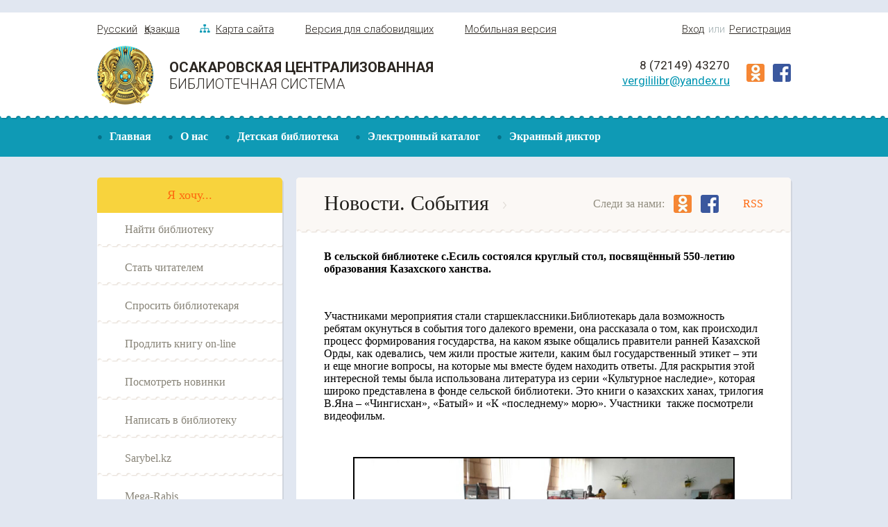

--- FILE ---
content_type: text/html; charset=utf-8
request_url: http://www.cbs-osakarovka.kz/ru/news/id/832
body_size: 43619
content:
﻿<!DOCTYPE html>
<html>

<head>



<!-- Google tag (gtag.js) -->
<script async src="https://www.googletagmanager.com/gtag/js?id=G-Y910T6FK96"></script>
<script>
  window.dataLayer = window.dataLayer || [];
  function gtag(){dataLayer.push(arguments);}
  gtag('js', new Date());

  gtag('config', 'G-Y910T6FK96');
</script>

  <meta http-equiv="Content-Type" content="text/html; charset=utf-8">
    <meta http-equiv="X-UA-Compatible" content="IE=edge">
    <title>В сельской библиотеке с.Есиль состоялся круглый стол, посвящённый 550-летию образования Казахского ханства.  Новости. События</title>
    <meta name="description" content="">
    <meta name="viewport" content="width=1000">
    <link rel="stylesheet" href="/media/css/style.css?v=160820171015">
    <script src="/media/js/jquery.min.js"></script>
    <!-- [if IE]> <script src="/media/js/html5.js"></script> <![endif] -->
<script type="text/javascript" src="/js/ru_datepicker.js"></script>


<!-- гармошка для faq -->
<script type="text/javascript" src="/js/jquery.semanticAccordion.min.js"></script>


    





</head>
<body>
<!-- header BEGIN-->
   <div id="top"><img src="/media/img/top.png"></div>
    <div class="header">
        <div class="fix">
            <div class="header-lang"><a href="/ru/news" class="header-lang__link">Русский</a><a href="/kk/news" class="header-lang__link">Қазақша</a></div>
            <a href="/ru/sitemap" class="header-map"><img src="/media/img/map.png" class="header-map__img"><span class="header-map__text">Карта сайта</span></a><a href="/ru/special" class="header__special">Версия для слабовидящих</a><a href="http://wap.cbs-osakarovka.kz/" class="header__mobile">Мобильная версия</a>
            
                          <div class="header-login">
               <a id="vhod" class="header-login__link">Вход</a><span class="header-login__text"> или </span><a href="/ru/registration" class="header-login__link">Регистрация</a>
               </div>
                         <div class="auto" style="display:none;">
                <form action="" method="post">
                      <div class="auth_inp">
                          <span>Вход</span>
                          <input  class="header__form-text" type="text" value="Логин" onblur="if (value == '') {value='Логин'}" onfocus="if (value == 'Логин') {value =''}" id="log" name="username">
                      </div>
                      <div class="auth_inp">
                         <span>Пароль</span>
                        <input class="header__form-text" type="password" onblur="if (value == '') {value='Құпия сөз:'}" onfocus="if (value == 'Құпия сөз:') {value =''}" id="pass" value="Құпия сөз:" name="password">
                      </div >
                     <div class="main-content__all-wrapper">
                      <input class="header__login" type="submit" id="autobut" name="submit" value="Войти">
                     </div>
                 </form>

                </div>


			<script type="text/javascript">
                        $(function () {
                            $('#vhod').click(function () {

                                $('div.auto').toggle();

                            });
                        });
                    </script>
        </div>
    </div>
    <div class="clear"> </div>
    <!-- header END-->
    <!-- logo BEGIN-->
    <div class="logo">
        <div class="fix">
            <a href="/ru/" class="logo-wrapper__link"><img src="/media/img/logo.png" class="logo-wrapper__img">
                <div class="logo-wrapper__text-wrapper">
                    <div class="logo-wrapper__text-1">Осакаровская Централизованная</div>
<div class="logo-wrapper__text-2">Библиотечная Система</div>                </div>
            </a>
            <div class="logo-social">
                <a href="http://www.odnoklassniki.ru/profile/557125251663" class="logo-social__link"><img src="/media/img/ok.png" class="logo-social__img"></a>
                <a href="https://www.facebook.com/vergililibr?ref=tn_tnmn" class="logo-social__link"><img src="/media/img/fb.png" class="logo-social__img"></a>
            </div>
            <div class="logo-contacts">
                <div class="logo-contacts__text">8 (72149) 43270</div><a href="mailto:vergililibr@yandex.ru" class="logo-contacts__link">vergililibr@yandex.ru</a></div>
        </div>
    </div>
    <div class="clear"></div>
    <!-- logo END-->
    <!-- top-menu BEGIN-->
    <div data-stickyeah-class="top-menu_fixed" class="top-menu stickyeah">
        <div class="fix">
            
            <ul class="top-menu__ul">
 
	 
		 	 <li class="top-menu__li"><a class="top-menu__link" href="/ru/">Главная</a>
			 </li>
		 	 <li class="top-menu__li"><a class="top-menu__link" href="/ru/about/">О нас</a>
				<ul class="top-sub-menu">
							<li class="top-sub-menu__li"><a class="top-sub-menu__link" href="/ru/about_3/">Администрация</a>
					<ul class="top-sub-sub-menu">
										</ul>
				</li>
							<li class="top-sub-menu__li"><a class="top-sub-menu__link" href="/ru/about_1/">История ЦБС</a>
					<ul class="top-sub-sub-menu">
										</ul>
				</li>
							<li class="top-sub-menu__li"><a class="top-sub-menu__link" href="/ru/modellib/">Модельные библиотеки Осакаровской ЦБС</a>
					<ul class="top-sub-sub-menu">
										</ul>
				</li>
							<li class="top-sub-menu__li"><a class="top-sub-menu__link" href="/ru/about_5/">Программы и проекты</a>
					<ul class="top-sub-sub-menu">
										</ul>
				</li>
							<li class="top-sub-menu__li"><a class="top-sub-menu__link" href="/ru/about_4/">Сельские библиотеки</a>
					<ul class="top-sub-sub-menu">
										</ul>
				</li>
							<li class="top-sub-menu__li"><a class="top-sub-menu__link" href="/ru/about_2/">Структура</a>
					<ul class="top-sub-sub-menu">
										</ul>
				</li>
							<li class="top-sub-menu__li"><a class="top-sub-menu__link" href="/ru/about_6/">Наши достижения</a>
					<ul class="top-sub-sub-menu">
										</ul>
				</li>
							<li class="top-sub-menu__li"><a class="top-sub-menu__link" href="/ru/about_7/">Клубы и кружки</a>
					<ul class="top-sub-sub-menu">
										</ul>
				</li>
					</ul>
			 </li>
		 	 <li class="top-menu__li"><a class="top-menu__link" href="/ru/detlib/">Детская библиотека</a>
				<ul class="top-sub-menu">
							<li class="top-sub-menu__li"><a class="top-sub-menu__link" href="/ru/video_gal">Видеогалерея</a>
					<ul class="top-sub-sub-menu">
										</ul>
				</li>
							<li class="top-sub-menu__li"><a class="top-sub-menu__link" href="/ru/viktorina">Викторины</a>
					<ul class="top-sub-sub-menu">
										</ul>
				</li>
							<li class="top-sub-menu__li"><a class="top-sub-menu__link" href="/ru/virt_v">Виртуальные выставки</a>
					<ul class="top-sub-sub-menu">
										</ul>
				</li>
							<li class="top-sub-menu__li"><a class="top-sub-menu__link" href="/ru/detlib_3/">Полезная информация</a>
					<ul class="top-sub-sub-menu">
											<li class="top-sub-sub-menu__li">
							<a class="top-sub-sub-menu__link" href="/ru/bezopasn_int">Безопасный Интернет</a>
						</li>
												<li class="top-sub-sub-menu__li">
							<a class="top-sub-sub-menu__link" href="/ru/prav_res">Правовые ресурсы для детей</a>
						</li>
												<li class="top-sub-sub-menu__li">
							<a class="top-sub-sub-menu__link" href="/ru/pravila">Правила безопасного интернета для детей </a>
						</li>
												<li class="top-sub-sub-menu__li">
							<a class="top-sub-sub-menu__link" href="/ru/new_pravila">Новые правила для детей</a>
						</li>
																</ul>
				</li>
							<li class="top-sub-menu__li"><a class="top-sub-menu__link" href="/ru/izdat_d">Издательская деятельность</a>
					<ul class="top-sub-sub-menu">
										</ul>
				</li>
							<li class="top-sub-menu__li"><a class="top-sub-menu__link" href="/ru/detlib_7/">Книжный меридиан</a>
					<ul class="top-sub-sub-menu">
										</ul>
				</li>
							<li class="top-sub-menu__li"><a class="top-sub-menu__link" href="/ru/detlib_5/">Копилка хороших идей</a>
					<ul class="top-sub-sub-menu">
										</ul>
				</li>
							<li class="top-sub-menu__li"><a class="top-sub-menu__link" href="/ru/detlib_2/">Логотип</a>
					<ul class="top-sub-sub-menu">
										</ul>
				</li>
							<li class="top-sub-menu__li"><a class="top-sub-menu__link" href="/ru/odna_str">Одна страна - одна книга</a>
					<ul class="top-sub-sub-menu">
										</ul>
				</li>
							<li class="top-sub-menu__li"><a class="top-sub-menu__link" href="/ru/detlib_6/">Писатели Казахстана детям</a>
					<ul class="top-sub-sub-menu">
										</ul>
				</li>
							<li class="top-sub-menu__li"><a class="top-sub-menu__link" href="/ru/p_ubilyari">Писатели-юбиляры</a>
					<ul class="top-sub-sub-menu">
											<li class="top-sub-sub-menu__li">
							<a class="top-sub-sub-menu__link" href="/ru/p_zarubezh">Зарубежные писатели</a>
						</li>
												<li class="top-sub-sub-menu__li">
							<a class="top-sub-sub-menu__link" href="/ru/p_kaz">Писатели Казахстана</a>
						</li>
												<li class="top-sub-sub-menu__li">
							<a class="top-sub-sub-menu__link" href="/ru/p_rus">Русские писатели</a>
						</li>
																</ul>
				</li>
							<li class="top-sub-menu__li"><a class="top-sub-menu__link" href="/kk/oner/">Творчество юных читателей</a>
					<ul class="top-sub-sub-menu">
										</ul>
				</li>
							<li class="top-sub-menu__li"><a class="top-sub-menu__link" href="/ru/foto_gal">Фотогалерея</a>
					<ul class="top-sub-sub-menu">
										</ul>
				</li>
					</ul>
			 </li>
		 	 <li class="top-menu__li"><a class="top-menu__link" href="/ru/katalog/">Электронный каталог</a>
			 </li>
		 	 <li class="top-menu__li"><a class="top-menu__link" href="https://screenreader.tilqazyna.kz/#download">Экранный диктор</a>
			 </li>
		        </ul>
        </div>
    </div>
    
        <!-- main BEGIN-->
    
    
    <div class="main main_inner">
        <div class="fix">
            <div class="main__left">
                <div class="main-wishlist">
                    <div class="main-wishlist__header">Я хочу...</div>
                    <a href="/ru/forreaders_3" class="main-wishlist__link"> <span class="main-wishlish__text">Найти библиотеку</span></a>
                    <a href="/ru/registration" class="main-wishlist__link"> <span class="main-wishlish__text">Стать читателем</span></a>
                    <a href="/ru/ask/" class="main-wishlist__link"> <span class="main-wishlish__text">Спросить библиотекаря</span></a>
                    <a href="/ru/extending-books-on-line" class="main-wishlist__link"> <span class="main-wishlish__text">Продлить книгу on-line</span></a>
                    <a href="/ru/newslit" class="main-wishlist__link"> <span class="main-wishlish__text">Посмотреть новинки</span></a>
                    <a href="/ru/feedback" class="main-wishlist__link"> <span class="main-wishlish__text">Написать в библиотеку</span></a>
  
 <a href="/ru/sarybel" class="main-wishlist__link"> <span class="main-wishlish__text">Sarybel.kz</span></a>
<a href="https://mega-rabis.cloud/" class="main-wishlist__link"> <span class="main-wishlish__text">Mega-Rabis</span></a>
              </div>
                <div class="main-menu">
                  <ul class="main-menu__ul">
                                      
                   
	 <li class="main-menu__li"><a class="main-menu__link" href="/ru/resurs/">Ресурсы</a>
				<ul class="main-sub-menu">
		
							<li class="main-sub-menu__li"><a class="main-sub-menu__link" href="/ru/bd_3">Электронные издания в фонде ЦБС</a>
					
										
				</li>
							<li class="main-sub-menu__li"><a class="main-sub-menu__link" href="/ru/newslit/">Новинки литературы</a>
					
										
				</li>
							<li class="main-sub-menu__li"><a class="main-sub-menu__link" href="/ru/resurs_12">Периодика ЦБС</a>
					
										
				</li>
							<li class="main-sub-menu__li"><a class="main-sub-menu__link" href="/ru/resurs_5/">Периодика онлайн</a>
					
										
				</li>
							<li class="main-sub-menu__li"><a class="main-sub-menu__link" href="/ru/resurs_13/">Виртуальные выставки</a>
					
										
				</li>
							<li class="main-sub-menu__li"><a class="main-sub-menu__link" href="/ru/internenresurs/">Интернет ресурсы</a>
					
					 
                    <ul class="main-sub-sub-menu">
											<li class="main-sub-sub-menu__li">
							<a class="main-sub-sub-menu__link" href="/ru/resurs_2/">Правовые ресурсы</a>
						</li>
												<li class="main-sub-sub-menu__li">
							<a class="main-sub-sub-menu__link" href="/ru/resurs_9/">Образовательные ресурсы</a>
						</li>
												<li class="main-sub-sub-menu__li">
							<a class="main-sub-sub-menu__link" href="/ru/resurs_8/">Изучающим казахский язык</a>
						</li>
												<li class="main-sub-sub-menu__li">
							<a class="main-sub-sub-menu__link" href="/ru/resurs_4/">Здравохранение</a>
						</li>
												<li class="main-sub-sub-menu__li">
							<a class="main-sub-sub-menu__link" href="/ru/resurs_3/">В помощь малому бизнесу</a>
						</li>
												<li class="main-sub-sub-menu__li">
							<a class="main-sub-sub-menu__link" href="/ru/resurs_6/">В помощь агропромышленному комплексу</a>
						</li>
												<li class="main-sub-sub-menu__li">
							<a class="main-sub-sub-menu__link" href="/ru/resurs_10/">Сайты официальных  государственных органов  РК</a>
						</li>
												<li class="main-sub-sub-menu__li">
							<a class="main-sub-sub-menu__link" href="/ru/resurs_1/">Справочные ресурсы</a>
						</li>
												<li class="main-sub-sub-menu__li">
							<a class="main-sub-sub-menu__link" href="/ru/resurs_11/">Школьникам и студентам</a>
						</li>
												</ul>
										
				</li>
							<li class="main-sub-menu__li"><a class="main-sub-menu__link" href="/ru/fondy/">Фонды</a>
					
										
				</li>
							<li class="main-sub-menu__li"><a class="main-sub-menu__link" href="/ru/e-bibl">Электронные ресурсы</a>
					
					 
                    <ul class="main-sub-sub-menu">
											<li class="main-sub-sub-menu__li">
							<a class="main-sub-sub-menu__link" href="/ru/bd_2/">Подписные полнотекстовые базы данных</a>
						</li>
												<li class="main-sub-sub-menu__li">
							<a class="main-sub-sub-menu__link" href="/ru/bd_1/">Казахстанские полнотекстовые базы данных</a>
						</li>
												</ul>
										
				</li>
							<li class="main-sub-menu__li"><a class="main-sub-menu__link" href="http://mfa.gov.kz/mobile/demos/">Казахстан - страна великой степи</a>
					
										
				</li>
					</ul>
			 </li>
	
	 <li class="main-menu__li"><a class="main-menu__link" href="/ru/kraeved/">Краеведение</a>
				<ul class="main-sub-menu">
		
							<li class="main-sub-menu__li"><a class="main-sub-menu__link" href="/ru/kraeved_4/">Календарь знаменательных дат</a>
					
										
				</li>
							<li class="main-sub-menu__li"><a class="main-sub-menu__link" href="/ru/kraeved_1/">Клуб «Мирас»</a>
					
										
				</li>
							<li class="main-sub-menu__li"><a class="main-sub-menu__link" href="/ru/kraeved_2/">Краеведческая продукция</a>
					
										
				</li>
							<li class="main-sub-menu__li"><a class="main-sub-menu__link" href="/ru/kraeved_5/">Литературная карта Осакаровского района</a>
					
										
				</li>
							<li class="main-sub-menu__li"><a class="main-sub-menu__link" href="/ru/kraeved_7/">Почетные граждане Осакаровского района</a>
					
										
				</li>
							<li class="main-sub-menu__li"><a class="main-sub-menu__link" href="/ru/kraeved_6/">Фотогалерея</a>
					
										
				</li>
							<li class="main-sub-menu__li"><a class="main-sub-menu__link" href="/ru/kraeved_3/">Энциклопедии сел</a>
					
										
				</li>
							<li class="main-sub-menu__li"><a class="main-sub-menu__link" href="/ru/osak-history">История Осакаровского района</a>
					
										
				</li>
							<li class="main-sub-menu__li"><a class="main-sub-menu__link" href="/ru/razv">Краеведческая викторина</a>
					
										
				</li>
							<li class="main-sub-menu__li"><a class="main-sub-menu__link" href="/ru/afgan">Воины-интернационалисты осакаровцы</a>
					
										
				</li>
							<li class="main-sub-menu__li"><a class="main-sub-menu__link" href="http://cbs-osakarovka.kz/ru/allea">Аллея героев</a>
					
										
				</li>
							<li class="main-sub-menu__li"><a class="main-sub-menu__link" href="/ru/text_baza">Полнотекстовая база данных </a>
					
										
				</li>
							<li class="main-sub-menu__li"><a class="main-sub-menu__link" href="https://vergililibr1.wixsite.com/osak-arh21/home">Сакральная карта Осакаровского района</a>
					
										
				</li>
							<li class="main-sub-menu__li"><a class="main-sub-menu__link" href="">web-site</a>
					
										
				</li>
					</ul>
			 </li>
	
	 <li class="main-menu__li"><a class="main-menu__link" href="/ru/gallery/">Наши фотоальбомы</a>
			 </li>
	
	 <li class="main-menu__li"><a class="main-menu__link" href="/ru/forreaders/">Читателям</a>
				<ul class="main-sub-menu">
		
							<li class="main-sub-menu__li"><a class="main-sub-menu__link" href="/ru/forreaders_3/">Контактная информация</a>
					
										
				</li>
							<li class="main-sub-menu__li"><a class="main-sub-menu__link" href="/ru/forreaders_1/">Правила пользования библиотекой</a>
					
										
				</li>
							<li class="main-sub-menu__li"><a class="main-sub-menu__link" href="/ru/forreaders_2/">Режим работы</a>
					
										
				</li>
					</ul>
			 </li>
	
	 <li class="main-menu__li"><a class="main-menu__link" href="/ru/izdatel/">Издательская деятельность</a>
			 </li>
	
	 <li class="main-menu__li"><a class="main-menu__link" href="/ru/news/">Новости. События</a>
			 </li>
	
	 <li class="main-menu__li"><a class="main-menu__link" href="/ru/metodist/">Кабинет методиста</a>
				<ul class="main-sub-menu">
		
							<li class="main-sub-menu__li"><a class="main-sub-menu__link" href="/ru/logo_2/">Библиотека в моей жизни</a>
					
										
				</li>
							<li class="main-sub-menu__li"><a class="main-sub-menu__link" href="/ru/logo_3/">Мысли вслух</a>
					
										
				</li>
							<li class="main-sub-menu__li"><a class="main-sub-menu__link" href="http://libraryinhabitant.blogspot.com/">Блог методиста</a>
					
										
				</li>
							<li class="main-sub-menu__li"><a class="main-sub-menu__link" href="http://cbs-osakarovka.kz/ru/ceminar">Семинары</a>
					
					 
                    <ul class="main-sub-sub-menu">
											<li class="main-sub-sub-menu__li">
							<a class="main-sub-sub-menu__link" href="is">Использование новых информационных технологий в обслуживании пользователей</a>
						</li>
												</ul>
										
				</li>
							<li class="main-sub-menu__li"><a class="main-sub-menu__link" href="http://cbs-osakarovka.kz/ru/met-help">Методическая помощь</a>
					
										
				</li>
							<li class="main-sub-menu__li"><a class="main-sub-menu__link" href="/ru/blog/">Профессиональное чтение</a>
					
										
				</li>
							<li class="main-sub-menu__li"><a class="main-sub-menu__link" href="/ru/metodwork/">Методические материалы</a>
					
										
				</li>
					</ul>
			 </li>
	
	 <li class="main-menu__li"><a class="main-menu__link" href="/ru/web/">Web площадка</a>
			 </li>
	
	 <li class="main-menu__li"><a class="main-menu__link" href="/ru/uslugi/">Услуги</a>
			 </li>
	
	 <li class="main-menu__li"><a class="main-menu__link" href="/ru/internet/">Cоциальные сети</a>
			 </li>
	
	 <li class="main-menu__li"><a class="main-menu__link" href="/ru/bir_kitap">Одна страна - одна книга</a>
				<ul class="main-sub-menu">
		
							<li class="main-sub-menu__li"><a class="main-sub-menu__link" href="/ru/myratbekov">Сайн Муратбеков</a>
					
										
				</li>
							<li class="main-sub-menu__li"><a class="main-sub-menu__link" href="/ru/fariza/">Фариза Онгарсынова</a>
					
										
				</li>
							<li class="main-sub-menu__li"><a class="main-sub-menu__link" href="/ru/esenberlin/">Ильяс Есенберлин</a>
					
										
				</li>
							<li class="main-sub-menu__li"><a class="main-sub-menu__link" href="/ru/babtay">Дулат Бабатайұлы</a>
					
										
				</li>
							<li class="main-sub-menu__li"><a class="main-sub-menu__link" href="/ru/akciya/">Султанмахмуд Торайгыров</a>
					
										
				</li>
							<li class="main-sub-menu__li"><a class="main-sub-menu__link" href="/ru/momyshyly/">Бауыржан Момышұлы</a>
					
										
				</li>
							<li class="main-sub-menu__li"><a class="main-sub-menu__link" href="/ru/kelimbetov/">Немат Келімбетов</a>
					
										
				</li>
							<li class="main-sub-menu__li"><a class="main-sub-menu__link" href="/ru/kydaiberdiyly/">Шәкәрім Құдайбердіұлы</a>
					
										
				</li>
							<li class="main-sub-menu__li"><a class="main-sub-menu__link" href="/ru/Alimzanov">Алимжанов Ануар </a>
					
										
				</li>
							<li class="main-sub-menu__li"><a class="main-sub-menu__link" href="/ru/Ayezov">Мухтар Ауэзов</a>
					
										
				</li>
							<li class="main-sub-menu__li"><a class="main-sub-menu__link" href="/ru/bir-el/">30 жылдыққа-30 кітап</a>
					
										
				</li>
					</ul>
			 </li>
	
	 <li class="main-menu__li"><a class="main-menu__link" href="/ru/afisha">Знамя труда</a>
			 </li>
	
	 <li class="main-menu__li"><a class="main-menu__link" href="/ru/coworking">COWORKING </a>
			 </li>
	
	 <li class="main-menu__li"><a class="main-menu__link" href="/ru/ryhani">БИБЛИОТУРИЗМ</a>
			 </li>
	
	 <li class="main-menu__li"><a class="main-menu__link" href="/ru/det2021/">Год рабочих профессий</a>
			 </li>
	
	 <li class="main-menu__li"><a class="main-menu__link" href="/ru/spiski2023/">Оцифровка </a>
			 </li>
	       </ul>
           
                </div>
                <div class="main-novelty">
                    <div class="main-novelty__header">Новинки</div>
                    
                 
   
    	    	
    	              <a href="/ru/inf2022" class="main-novelty__item"><div class="main-novelty__item-header">2022 Литература по отраслям знаний.</div>
                </a>
                          <a href="/ru/info2021" class="main-novelty__item"><div class="main-novelty__item-header">2022. Жаңа балалар Әдебиеті </div>
                </a>
                                    
    	 
                </div>
            </div>
 






 <style type="text/css">
            * {
box-sizing: border-box;
}
body {
    background:;
    margin:;
    font:;
} 
h1,
h2 {
    font-weight:;
    margin:;
}
a {
    text-decoration:;
    color:;
}
a:hover {color: }
header {
    padding: ;
    background: ;
}
header h1 {
    color: ;
}
.info {
    background: ;
    padding: ;
    color: ;
}
/* Всплывающее окно 
* при загрузке сайта            
*/
/* базовый контейнер, фон затемнения*/
#overlay {
    position: fixed;
    top: 0;
    left: 0;
    display: none;
    width: 100%;
    height: 100%;
    background: rgba(0, 0, 0, 0.65);
    z-index: 999;
    -webkit-animation: fade .6s;
    -moz-animation: fade .6s;
    animation: fade .6s;
    overflow: auto;
}
/* модальный блок */
.popup {
    top: 25%;
    left: 0;
    right: 0;       
    font-size: 14px;
    margin: auto;
    width: 85%;
    min-width: 320px;
    max-width: 600px;
    position: absolute;
    padding: 15px 20px;
    border: 1px solid #383838;
    background: #fefefe;
    z-index: 1000;
    -webkit-border-radius: 4px;
    -moz-border-radius: 4px;
    -ms-border-radius: 4px;
    border-radius: 4px;
    font: 14px/18px 'Tahoma', Arial, sans-serif;
    -webkit-box-shadow: 0 15px 20px rgba(0,0,0,.22),0 19px 60px rgba(0,0,0,.3);
    -moz-box-shadow: 0 15px 20px rgba(0,0,0,.22),0 19px 60px rgba(0,0,0,.3);
    -ms-box-shadow: 0 15px 20px rgba(0,0,0,.22),0 19px 60px rgba(0,0,0,.3);
    box-shadow: 0 15px 20px rgba(0,0,0,.22),0 19px 60px rgba(0,0,0,.3);
    -webkit-animation: fade .6s;
    -moz-animation: fade .6s;
    animation: fade .6s;

}
/* кнопка закрытия */
.close {
    top: 10px;
    right: 10px;
    width: 32px;
    height: 32px;
    position: absolute;
    border: none;
    -webkit-border-radius: 50%;
    -moz-border-radius: 50%;
    -ms-border-radius: 50%;
    -o-border-radius: 50%;
    border-radius: 50%;
    background-color: rgba(0, 131, 119, 0.9);
    -webkit-box-shadow: 0 2px 5px 0 rgba(0, 0, 0, 0.16), 0 2px 10px 0 rgba(0, 0, 0, 0.12);
    -moz-box-shadow: 0 2px 5px 0 rgba(0, 0, 0, 0.16), 0 2px 10px 0 rgba(0, 0, 0, 0.12);
    box-shadow: 0 2px 5px 0 rgba(0, 0, 0, 0.16), 0 2px 10px 0 rgba(0, 0, 0, 0.12);
    cursor: pointer;
    outline: none;

}
.close:before {
    color: rgba(255, 255, 255, 0.9);
    content: "X";
    font-family:  Arial, Helvetica, sans-serif;
    font-size: 14px;
    font-weight: normal;
    text-decoration: none;
    text-shadow: 0 -1px rgba(0, 0, 0, 0.9);
    -webkit-transition: all 0.5s;
    -moz-transition: all 0.5s;
    transition: all 0.5s;
}
/* кнопка закрытия при наведении */
.close:hover {
    background-color: rgba(252, 20, 0, 0.8);
}
/* изображения в модальном окне */
.popup img {
    width: 100%;
    height: auto;
    box-shadow: 0 2px 5px 0 rgba(0, 0, 0, 0.16), 0 2px 10px 0 rgba(0, 0, 0, 0.12);
}
/* миниатюры изображений */
.pl-left,
.pl-right {
    width: 100%;
    height: auto;

}
/* анимация при появлении блоков с содержанием */
@-moz-keyframes fade {
    from { opacity: 0; }
    to { opacity: 1 }
}
@-webkit-keyframes fade {
    from { opacity: 0; }
    to { opacity: 1 } 
}
@keyframes fade {
    from { opacity: 0; }
    to { opacity: 1 }
}
</style>
    

</head>
   


 <body>
	




<div class="main-content">
    <div class="main-content__header">
        <div class="main-content__header-text">Новости. События</div>
    <div class="main-content__header-follow">
    <div class="main-content__header-follow-text">Следи за нами:</div>
    <a href="http://www.odnoklassniki.ru/profile/557125251663" class="main-content__header-follow-link"><img src="/media/img/ok.png" class="main-content__header-follow-img"></a>
    <a href="https://www.facebook.com/vergililibr?ref=tn_tnmn" class="main-content__header-follow-link"><img src="/media/img/fb.png" class="main-content__header-follow-img"></a><a href="/rss.php?lang=ru" class="main-content__header-rss">RSS</a></div>    </div>
    <div class="main-content__wrapper">


<b>В сельской библиотеке с.Есиль состоялся круглый стол, посвящённый 550-летию образования Казахского ханства. </b>
<p>
	&nbsp;</p>
<p>
	Участниками мероприятия стали старшеклассники.Библиотекарь дала возможность ребятам окунуться в события того далекого времени, она рассказала о том, как происходил процесс формирования государства, на каком языке общались правители ранней Казахской Орды, как одевались, чем жили простые жители, каким был государственный этикет &ndash; эти и еще многие вопросы, на которые мы вместе будем находить ответы. Для раскрытия этой интересной темы была использована литература из серии &laquo;Культурное наследие&raquo;, которая широко представлена в фонде сельской библиотеки. Это книги о казахских ханах, трилогия В.Яна &ndash; &laquo;Чингисхан&raquo;, &laquo;Батый&raquo; и &laquo;К &laquo;последнему&raquo; морю&raquo;. Участники&nbsp; также посмотрели видеофильм.&nbsp;</p>
<p>
	&nbsp;</p>
<p style="text-align: center;">
	<img alt="" src="/files/userfiles/esil_550_let.jpg" style="width: 550px; height: 309px; border-width: 2px; border-style: solid;" /></p>
	
		<!-- ФОТО -->
		<div>
		
			</div>

		
		
		<script type="text/javascript" src="//yandex.st/share/share.js" charset="utf-8"></script>
<div class="yashare-auto-init" data-yashareL10n="ru" data-yashareType="button" data-yashareQuickServices="yaru,vkontakte,facebook,twitter,odnoklassniki,moimir,lj,moikrug,gplus"></div>
		
		
		
		<p style="clear:both"> 
		<br><a href="/ru/news">Вернуться назад</a>		</p>
	
	
	
	
	
</div>﻿ </div>
    </div>
<!-- main END-->
    <!-- bottom-banners BEGIN-->
    <div class="bottom-banners">
        <div class="fix">
          <center>
            <a href="/ru/sim" class="bottom-banners__link"><img src="/media/img/banner-2.png" width="668" height="100" class="bottom-banners__img"></a>
 </center>


       </div>
    </div>
    <!-- bottom-banners END-->
    <div class="third-bottom-slider">
        <div class="fix">
            <ul class="js-third-bottom-slider">
                <li class="third-bottom-slide__li">
                    <a href="/ru/truzhenik" class="third-bottom-slide__link"><img src="/media/img/truzhenik.png" class="third-bottom-slide__img"></a>
                </li>
             

<li class="third-bottom-slide__li">
                    <a href="" class="third-bottom-slide__link"><img src="/media/20.03.2018.jpg" width="195" height="55" class="third-bottom-slide__img"></a>
                </li>


   <li class="third-bottom-slide__li">
                    <a href="http://sneha778.wixsite.com/bibportal " class="third-bottom-slide__link"><img src="/media/det-portal.png" width="195" height="55" class="third-bottom-slide__img"></a>
                </li>

               <li class="third-bottom-slide__li">
                    <a href="http://cbs-osakarovka.ucoz.ru/" class="third-bottom-slide__link"><img src="/media/img/post.png" class="third-bottom-slide__img"></a>
                </li>
                <li class="third-bottom-slide__li">
                    <a href="http://cbs-osakarovka.wix.com/9-may" class="third-bottom-slide__link"><img src="/media/img/post2.jpg" class="third-bottom-slide__img"></a>
                </li>
                
                </li>
                
            </ul>
        </div>
    </div>
 <!-- bottom-slider BEGIN-->
    <div class="bottom-slider">
        <div class="fix">
            <ul class="js-bottom-slider">
                <li class="bottom-slide__li">
                    <a href="https://adebiportal.kz/kz" class="bottom-slide__link"><img src="/media/img/bottom-slide-2.png" class="bottom-slide__img"></a>
                </li>
                
<li class="bottom-slide__li">
                    <a href="https://www.polpred.com/" class="bottom-slide__link"><img src="https://www.polpred.com/images/banner148x50.gif" width="158" height="84" class="bottom-slide__img"></a>
                </li>

<li class="bottom-slide__li">
                    <a href="http://www.library.ru/" class="bottom-slide__link"><img src="/media/img/bottom-slide-3.png" class="bottom-slide__img"></a>
                </li>
                <li class="bottom-slide__li">
                    <a href="http://e.lanbook.com/" class="bottom-slide__link"><img src="/media/img/lanbook.png" class="bottom-slide__img"></a>
                </li>
                <li class="bottom-slide__li">
                    <a href="http://www.litres.ru/" class="bottom-slide__link"><img src="/media/img/litres.png" class="bottom-slide__img"></a>
                </li>
                <li class="bottom-slide__li">
                    <a href="http://e-history.kz/" class="bottom-slide__link"><img src="/media/img/histkaz.png" class="bottom-slide__img"></a>
                </li>
               
                

<li class="bottom-slide__li">
                    <a href="http://kazneb.kz/" class="bottom-slide__link"><img src="/media/img/elib.png" class="bottom-slide__img"></a>
                </li>
            </ul>
        </div>
    </div>
    <!-- bottom-slider END-->
    <!-- second-bottom-slider BEGIN-->
    <div class="second-bottom-slider">
        <div class="fix">
            <ul class="js-second-bottom-slider">
                





<li class="second-bottom-slide__li">
                    <a href="https://beta.egov.kz/memleket/entities/karaganda-osakarovka/?lang=kk" class="second-bottom-slide__link"><img src="/media/img/bann_osak.jpg" class="second-bottom-slide__img"></a>
                </li>
                <li class="second-bottom-slide__li">
                    <a href="https://karaganda-region.gov.kz/rus/" class="second-bottom-slide__link"><img src="/media/img/karreg.jpg" class="second-bottom-slide__img"></a>
                </li>
 
<li class="second-bottom-slide__li">
                    <a href="http://www.fincenter.kz" class="second-bottom-slide__link"><img src="/media/ban29112018.jpg" width="158" height="158" class="second-bottom-slide__img"></a>
                </li>
                <li class="second-bottom-slide__li">
                    <a href="http://www.damu.kz/" class="second-bottom-slide__link"><img src="/media/img/second-bottom-slide-2.png" class="second-bottom-slide__img"></a>
                </li>
                <li class="second-bottom-slide__li">
                    <a href="http://www.museumosak.kz/" class="second-bottom-slide__link"><img src="/media/img/museumosak.png" class="second-bottom-slide__img"></a>
                </li>
                <li class="second-bottom-slide__li">
                    <a href="http://www.dkb2020.kz/ru/dkb2020/" class="second-bottom-slide__link"><img src="/media/img/second-bottom-slide-5.png" class="second-bottom-slide__img"></a>
                </li>
                <li class="second-bottom-slide__li">
                    <a href="http://egov.kz/wps/portal" class="second-bottom-slide__link"><img src="/media/img/second-bottom-slide-4.png" class="second-bottom-slide__img"></a>
                </li>
                
            </ul>
        </div>
    </div>
    <!-- second-bottom-slider END-->
    <!-- footer BEGIN-->
    <div class="footer">
        <div class="fix">
            <div class="footer-logo"><img src="/media/img/logo-bottom.png" class="footer-logo__img">
                <div class="footer-logo__text-wrapper">
                    <div class="footer-logo__text">© 2026 ГУ «Осакаровская Централизованная Библиотечная Система»</div>
                    <div class="footer-logo__blue">При использовании материалов ссылка на сайт обязательна</div>
                </div>
            </div>
            <div class="footer-developers">
                <div class="footer-logo__blue">© 2026 Разработка и поддержка — </div><a href="http://creatida.kz" class="footer-developers__link">Интернет-компания «Creatida»</a></div>
            <div class="footer-counters"><!-- HotLog -->

 <script type="text/javascript">

 hotlog_r=""+Math.random()+"&s=2263361&im=357&r="+

 escape(document.referrer)+"&pg="+escape(window.location.href);

 hotlog_r+="&j="+(navigator.javaEnabled()?"Y":"N");

 hotlog_r+="&wh="+screen.width+"x"+screen.height+"&px="+

 (((navigator.appName.substring(0,3)=="Mic"))?screen.colorDepth:screen.pixelDepth);

 hotlog_r+="&js=1.3";

 document.write('<a href="http://click.hotlog.ru/?2263361" target="_blank"><img '+

 'src="http://hit41.hotlog.ru/cgi-bin/hotlog/count?'+

 hotlog_r+'" border="0" width="88" height="31" title="HotLog: показано количество посетителей за сегодня и всего" alt="HotLog"><\/a>');

 </script>

 <noscript>

 <a href="http://click.hotlog.ru/?2263361" target="_blank" class="footer-counters__img"><img

 src="http://hit41.hotlog.ru/cgi-bin/hotlog/count?s=2263361&im=357" border="0"

 width="88" height="31" alt="HotLog" class="footer-counters__img" title="HotLog: показано количество посетителей за сегодня и всего"></a>

 </noscript>

 <!-- /HotLog --></div>
        </div>
    </div>


<!-- Yandex.Metrika counter -->
<script type="text/javascript">
(function (d, w, c) {
    (w[c] = w[c] || []).push(function() {
        try {
            w.yaCounter26767377 = new Ya.Metrika({id:26767377,
                    clickmap:true,
                    trackLinks:true,
                    accurateTrackBounce:true});
        } catch(e) { }
    });

    var n = d.getElementsByTagName("script")[0],
        s = d.createElement("script"),
        f = function () { n.parentNode.insertBefore(s, n); };
    s.type = "text/javascript";
    s.async = true;
    s.src = (d.location.protocol == "https:" ? "https:" : "http:") + "//mc.yandex.ru/metrika/watch.js";

    if (w.opera == "[object Opera]") {
        d.addEventListener("DOMContentLoaded", f, false);
    } else { f(); }
})(document, window, "yandex_metrika_callbacks");
</script>
<noscript><div><img src="//mc.yandex.ru/watch/26767377" style="position:absolute; left:-9999px;" alt="" /></div></noscript>
<!-- /Yandex.Metrika counter -->




<!-- Google tag (gtag.js) -->
<script async src="https://www.googletagmanager.com/gtag/js?id=G-Y910T6FK96"></script>
<script>
  window.dataLayer = window.dataLayer || [];
  function gtag(){dataLayer.push(arguments);}
  gtag('js', new Date());

  gtag('config', 'G-Y910T6FK96');
</script>





<script>
$('body').on('click','a',function(e){
			var href = $(this).attr('href'),
			ths = $(this);
			if(href != '' && !ths.parents('#modal_window').is('#modal_window')){
				if(!ths.is('.google')){e.preventDefault();}
				var h_arr = href.split('.');
				var last_h = h_arr[h_arr.length - 1];
			
				if(last_h == 'html'){
					e.preventDefault();
				}
				else if(href.indexOf('http://cbs-osakarovka.kz') + 1 || href.indexOf('http://chinovnik.kz') + 1 || href.indexOf('http://www.chinovnik.kz') + 1)
					document.location.href = href;
				else if(href.indexOf('http://') + 1 && !ths.is('.google')|| href.indexOf('https://') + 1 && !ths.is('.google')){
				
					var height = document.body.offsetHeight;
					var button_text = 'ОТМЕНА';
					var gray_text = '(Ссылка откроется в новом окне)';
					var notice_text = 'Вы переходите по внешней ссылке. Если вы уверены, нажмите:';
				
					$('body').append('<div id="modal_window">'+
										'<div id="modal_text"><p id="frst">'+ notice_text +
										'<br><a href="'+ href +'" target="_blank">'+ href +'</a><br>'+
										'<span>'+ gray_text +'</span>'+
										'</p>'+
										'<p id="cancel"><button class="cancel">'+ button_text +'</button></p>'+
									'</div></div>');
					$('body').append('<div id="shadow" style="height:'+ height +'px"></div>');
					
					$('button.cancel').click(function(){
						$('div#modal_window, div#shadow').remove();
					});
					
				}
				else if(!$(this).is('.imgthum') && !ths.is('.google')){
					document.location.href = href;
				}
				
			}
		});
</script>

<!--bxslider-->
    <link rel="stylesheet" href="/media/js/bxslider/jquery.bxslider.css?v=150820171625">
    <script src="/media/js/bxslider/jquery.bxslider.js"></script>
    <script src="/media/js/bxslider/plugins/jquery.easing.1.3.min.js"></script>
    <script src="/media/js/bxslider/plugins/jquery.fitvids.min.js"></script>
    <script src="/media/js/stickyeah.js"></script>
    <link rel="stylesheet" href="/media/js/fb/jquery.fancybox.css">
    <link rel="stylesheet" href="/media/css/modal.css">
    <script src="/media/js/fb/jquery.fancybox.min.js"></script>
    <script src="/media/js/fb/jquery.fancybox.pack.js"></script>
    <script src="/media/js/scripts.js?v=150820171625"></script>

<script>
	if(jQuery.fn.jquery){
		function chinovnik(){
			var date = new Date(new Date().getTime() + 60 * 1000 * 60 * 12);
			document.cookie = "chinovnik=1; path=/; expires=" + date.toUTCString();
		}
		jQuery(function($){
			$.ajax({
			  method: 'POST',
			  url: 'http://chinovnik.kz/api.php',
			  cache: false,
			  data: { action: 'APIaccess', site: 'www.cbs-osakarovka.kz' },
			  dataType: 'jsonp'
			}).done(function( msg ) {
				if(msg.token){
					$.ajax({
					  method: 'POST',
					  url: '/kernel/ajax.php',
					  cache: false,
					  data: { token: msg.token, tokenAccess: 1},
					}).done(function( data ) {
						if(data){
							$('body').append(data);
							setTimeout(function(){
																$('#chinovnik_content').animate({'top':0},500);
							}, 300);
							$('#chinovnik_close').click(function(){
								$('#chinovnik_content').fadeOut(300);
							});
							chinovnik();
						}
					});
				}else{
					chinovnik();
				}
			});
		});
	}
</script></body>



</html>




